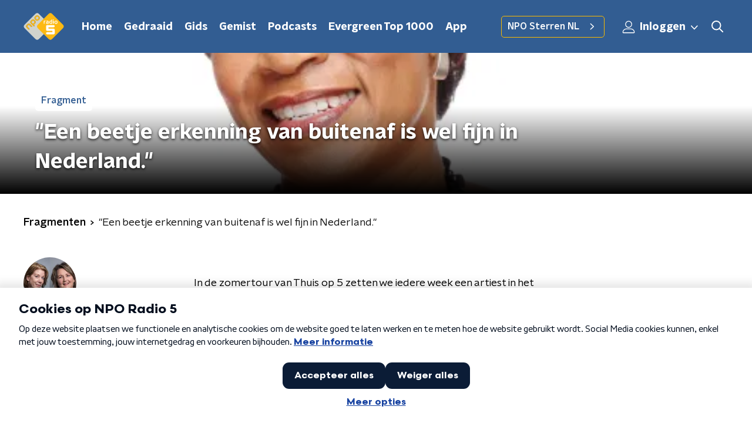

--- FILE ---
content_type: application/javascript
request_url: https://www.nporadio5.nl/_next/static/chunks/pages/fragmenten/%5BprogrammeSlug%5D/%5BfragmentId%5D/%5Bdate-fragmentSlug%5D-b008294ea88d5135.js
body_size: 8167
content:
(self.webpackChunk_N_E=self.webpackChunk_N_E||[]).push([[9987,7977,2215,9267],{84134:function(n,t,r){(window.__NEXT_P=window.__NEXT_P||[]).push(["/fragmenten/[programmeSlug]/[fragmentId]/[date-fragmentSlug]",function(){return r(16270)}])},16270:function(n,t,r){"use strict";r.r(t),r.d(t,{__N_SSP:function(){return nn},default:function(){return tn}});var e=r(70865),o=r(26297),i=r(52322),a=r(92228),c=r(39097),u=r.n(c),d=r(2784),l=r(35505),f=r(14707),s=r(868),p=r(88811),h=r(15032),g=r(26187),m=r(81709),x=r(28144),v=r(14341),b=r(59504),Z=r(15007),w=r(29140),C=r(87977),y=r(32215),j=r(59267),k=r(68596),I=r(85120),z=r(45521),P=r(23246);function B(){var n=(0,a.Z)([""]);return B=function(){return n},n}function T(){var n=(0,a.Z)(["\n  margin-bottom: 15px;\n"]);return T=function(){return n},n}function A(){var n=(0,a.Z)(["\n    h2:not(:first-child),\n    h3:not(:first-child),\n    img:not(:first-child),\n    > div + div {\n      margin-bottom: 30px;\n    }\n  "]);return A=function(){return n},n}function O(){var n=(0,a.Z)(["\n  h2:not(:first-child),\n  h3:not(:first-child),\n  img:not(:first-child),\n  > div + div {\n    margin-bottom: 20px;\n  }\n\n  ","\n"]);return O=function(){return n},n}function F(){var n=(0,a.Z)(["\n  font-size: 16px;\n"]);return F=function(){return n},n}function L(){var n=(0,a.Z)(["\n  display: flex;\n  flex-direction: column;\n"]);return L=function(){return n},n}function _(){var n=(0,a.Z)(["\n        text-decoration: ",";\n      "]);return _=function(){return n},n}function E(){var n=(0,a.Z)(["\n  display: block;\n  color: ",";\n  font-family: ",";\n  font-weight: ",";\n  text-decoration: none;\n  line-height: 1.625;\n  cursor: pointer;\n\n  &:hover {\n    color: ",";\n    ","\n  }\n"]);return E=function(){return n},n}function S(){var n=(0,a.Z)(["\n  color: #888;\n  line-height: 1.625;\n"]);return S=function(){return n},n}function M(){var n=(0,a.Z)(["\n    grid-template-columns: repeat(2, 1fr);\n    grid-gap: 20px;\n    margin: 25px auto 35px;\n  "]);return M=function(){return n},n}function H(){var n=(0,a.Z)(["\n  margin: 0 auto 15px;\n  display: grid;\n  grid-gap: 15px;\n  grid-template-columns: repeat(1, 1fr);\n\n  ","\n"]);return H=function(){return n},n}function U(){var n=(0,a.Z)(["\n  display: flex;\n  flex-direction: column;\n"]);return U=function(){return n},n}var R=(0,l.ZP)(m.Z).withConfig({componentId:"sc-59fbd50c-0"})(B()),Q=l.ZP.div.withConfig({componentId:"sc-59fbd50c-1"})(T()),W=l.ZP.div.withConfig({componentId:"sc-59fbd50c-2"})(O(),P.wO.S(A())),V=l.ZP.h3.withConfig({componentId:"sc-59fbd50c-3"})(F()),D=l.ZP.div.withConfig({componentId:"sc-59fbd50c-4"})(L()),N=l.ZP.a.withConfig({componentId:"sc-59fbd50c-5"})(E(),(function(n){return n.theme.textOnLightColor}),(function(n){return n.theme.semiboldFontFamily}),(function(n){return n.theme.semiboldFontWeight}),(function(n){var t=n.theme;return t.anchorHoverColor||t.mainAccentColor}),(function(n){var t=n.theme;return Boolean(t.anchorHoverTextDecoration)&&(0,l.iv)(_(),t.anchorHoverTextDecoration)})),q=l.ZP.span.withConfig({componentId:"sc-59fbd50c-6"})(S()),G=l.ZP.section.withConfig({componentId:"sc-59fbd50c-7"})(H(),P.wO.M(M())),J=l.ZP.div.withConfig({componentId:"sc-59fbd50c-8"})(U()),X=function(n){var t,r=n.breadcrumbs,e=n.broadcasters,o=n.buttonPlayText,a=n.fragmentDetail,c=n.highlightedFragments,l=n.highlightedFragmentsThemeVariant,m=void 0===l?"default":l,P=n.pageHeader,B=n.pageHeaderLabel,T=n.pageHeaderLabelAppearance,A=n.pageHeaderTitle,O=n.programmeBroadcastersVisible,F=void 0===O||O,L=n.shareLinks,_=n.themeVariant,E=void 0===_?"default":_,S=P.backgroundImageUrl===P.backgroundImagePortraitUrl;return(0,i.jsx)(i.Fragment,{children:(0,i.jsxs)(J,{children:[(0,i.jsx)(Z.Z,{backgroundImageAppearance:S?null:"secondary",backgroundImageHeight:S?null:"high",backgroundImagePortraitUrl:S?null:P.backgroundImagePortraitUrl,backgroundImageUrl:P.backgroundImageUrl,broadcasters:e,imageSource:P.backgroundImageSource,label:B,labelAppearance:T,portraitImageSource:P.backgroundImagePortraitSource,title:A}),(0,i.jsxs)(k.Z,{initialVariant:E,children:[Boolean(r)&&(0,i.jsx)(p.Z,{items:r}),(0,i.jsxs)(g.Z,{children:[(0,i.jsxs)(R,{children:[Boolean(a.programme)&&(0,i.jsx)(v.Z,{items:[a.programme]}),(0,i.jsxs)(D,{children:[Boolean(a.programme)&&(0,i.jsx)(u(),{href:a.programme.url,passHref:!0,children:(0,i.jsx)(N,{children:a.programme.name})}),F&&(null===(t=a.programme)||void 0===t?void 0:t.broadcasters)&&(0,i.jsx)(q,{children:a.programme.broadcasters}),Boolean(a.broadcast)&&(0,i.jsx)(q,{children:"".concat(a.broadcast.date," ").concat(a.broadcast.fromToTime)})]})]}),(0,i.jsxs)(x.Z,{children:[(0,i.jsx)(W,{children:a.bodyContent.map((function(n,t){return function(n,t){switch(n.type){case"audio":return(0,i.jsx)(Q,{children:(0,i.jsx)(s.Z,{fragment:{id:n.payload.id,imageUrl:a.imageUrl,name:n.payload.name,player:n.payload.player,subtitle:n.payload.subtitle},playText:o||"Speel fragment af"})},"audio_".concat(t));case"facebook":return(0,i.jsx)(y.default,{code:n.payload,dataContentType:"facebook"});case"instagram":return(0,i.jsx)(y.default,{code:n.payload,dataContentType:"instagram"});case"photo":return(0,i.jsx)(C.default,{imageAlt:n.payload.name,imageUrl:n.payload.imageUrl,source:n.payload.source},"photo_".concat(t));case"quote":return(0,i.jsx)(j.default,{author:n.payload.author,quote:n.payload.body},"quote_".concat(t));case"spotify":return(0,i.jsx)(y.default,{code:n.payload,dataContentType:"spotify"});case"text":return"H1"===n.payload.format||"H2"===n.payload.format?(0,i.jsx)("h2",{dangerouslySetInnerHTML:{__html:n.payload.body}},"text_".concat(t)):"H3"===n.payload.format?(0,i.jsx)(V,{dangerouslySetInnerHTML:{__html:n.payload.body}},"text_".concat(t)):(0,i.jsx)(b.Z,{content:null===n.payload.format?(r=n.payload.body,"<p>".concat(r,"</p>")):n.payload.body},"text_".concat(t));case"twitter":return(0,i.jsx)(y.default,{code:n.payload,dataContentType:"twitter"});case"video":return(0,i.jsx)(d.Fragment,{children:(0,i.jsx)(w.Z,{player:n.payload.player})},"video_".concat(t));case"youtube":return(0,i.jsx)(y.default,{code:n.payload,dataContentType:"youtube"})}var r;return!1}(n,t)}))}),(0,i.jsx)(f.Z,{shareLinks:L})]})]})]}),c&&(0,i.jsxs)(k.Z,{initialVariant:m,children:[(0,i.jsx)(z.Z,{children:c.title}),(0,i.jsx)(G,{children:c.fragments.map((function(n,t){return(0,i.jsx)(h.Z,{imageUrl:n.imageUrl,name:n.name,type:n.type,url:n.url},t)}))}),(0,i.jsx)(I.Z,{href:c.moreUrl,children:"Alle fragmenten"})]})]})})},$=r(66724),K=r(21264),Y=r(31520),nn=!0,tn=function(n){if((0,$.V)(n))return(0,i.jsx)(Y.Z,(0,e.Z)({},n));var t=n.seo,r=n.title,a=n.trackingObj,c=(0,o.Z)(n,["seo","title","trackingObj"]);return(0,i.jsx)(K.Z,{seo:t,title:r,trackingObj:a,children:(0,i.jsx)(X,(0,e.Z)({},c))})}},93585:function(n,t,r){"use strict";r.d(t,{Z:function(){return w}});var e=r(70865),o=r(96670),i=r(26297),a=r(92228),c=r(52322),u=r(35505);function d(){var n=(0,a.Z)([""]);return d=function(){return n},n}var l=u.ZP.svg.withConfig({componentId:"sc-3d9d5960-0"})(d()),f=function(n){var t=n.color,r=n.size,a=void 0===r?50:r,u=(0,i.Z)(n,["color","size"]);return(0,c.jsxs)(l,(0,o.Z)((0,e.Z)({height:"".concat(a/(47/38),"px"),viewBox:"0 0 47 38",width:"".concat(a,"px"),xmlns:"http://www.w3.org/2000/svg"},u),{children:[(0,c.jsx)("title",{children:"audio fragment"}),(0,c.jsx)("path",{d:"M10.114 14.198H8.329c-.657 0-1.19.53-1.19 1.183v7.099c0 .653.533 1.183 1.19 1.183h1.785c.657 0 1.19-.53 1.19-1.183v-7.099c0-.653-.533-1.183-1.19-1.183zm-7.14 2.366H1.19c-.657 0-1.19.53-1.19 1.183v2.367c0 .653.533 1.183 1.19 1.183h1.785c.657 0 1.19-.53 1.19-1.183v-2.367c0-.653-.533-1.183-1.19-1.183zM17.255 7.1h-1.786c-.657 0-1.19.53-1.19 1.183V29.58c0 .653.533 1.183 1.19 1.183h1.785c.657 0 1.19-.53 1.19-1.183V8.282c0-.653-.533-1.183-1.19-1.183zm28.556 9.465h-1.785c-.657 0-1.19.53-1.19 1.183v2.367c0 .653.533 1.183 1.19 1.183h1.785c.657 0 1.19-.53 1.19-1.183v-2.367c0-.653-.533-1.183-1.19-1.183zM38.67 4.733h-1.784c-.657 0-1.19.53-1.19 1.183v26.03c0 .653.533 1.182 1.19 1.182h1.785c.657 0 1.19-.53 1.19-1.183V5.915c0-.653-.533-1.182-1.19-1.182zm-7.138 4.732h-1.785c-.657 0-1.19.53-1.19 1.183v16.565c0 .653.533 1.183 1.19 1.183h1.785c.657 0 1.19-.53 1.19-1.183V10.648c0-.653-.533-1.183-1.19-1.183zM24.392 0h-1.784c-.658 0-1.19.53-1.19 1.183v35.495c0 .653.532 1.183 1.19 1.183h1.784c.658 0 1.19-.53 1.19-1.183V1.183C25.582.53 25.05 0 24.392 0z",fill:t,fillRule:"nonzero"})]}))},s=r(23246);function p(){var n=(0,a.Z)(["\n        padding: 3px;\n        left: 5px;\n        top: 5px;\n      "]);return p=function(){return n},n}function h(){var n=(0,a.Z)(["\n      ","\n    "]);return h=function(){return n},n}function g(){var n=(0,a.Z)(["\n        padding: 5px;\n        left: 15px;\n        top: 15px;\n      "]);return g=function(){return n},n}function m(){var n=(0,a.Z)(["\n      ","\n    "]);return m=function(){return n},n}function x(){var n=(0,a.Z)(["\n  position: absolute;\n  left: 10px;\n  top: 10px;\n  padding: 5px;\n  background-color: rgba(0, 0, 0, 0.5);\n  border-radius: ",";\n  z-index: 1;\n\n  ","\n\n  ","\n"]);return x=function(){return n},n}function v(){var n=(0,a.Z)(["\n  display: block;\n"]);return v=function(){return n},n}var b=u.ZP.div.withConfig({componentId:"sc-86140676-0"})(x(),(function(n){return n.theme.defaultBorderRadius}),(function(n){return"smaller"===n.sizeType&&(0,u.iv)(h(),s.dW.M(p()))}),(function(n){return"larger"===n.sizeType&&(0,u.iv)(m(),s.wO.M(g()))})),Z=(0,u.ZP)(f).withConfig({componentId:"sc-86140676-1"})(v()),w=function(n){var t=n.sizeType,r=void 0===t?"default":t,a=(0,i.Z)(n,["sizeType"]),u=22;return"larger"===r&&(u=26),"smaller"===r&&(u=18),(0,c.jsx)(b,(0,o.Z)((0,e.Z)({},a),{sizeType:r,children:(0,c.jsx)(Z,{color:"#fff",size:u})}))}},99552:function(n,t,r){"use strict";var e=r(70865),o=r(96670),i=r(26297),a=r(52322),c=r(2784);t.Z=function(n){var t=n.html,r=(0,i.Z)(n,["html"]),u=(0,c.useRef)(null);return(0,c.useEffect)((function(){try{var n=document.createRange().createContextualFragment(t);u.current.innerHTML="",u.current.appendChild(n)}catch(r){console.error("Could not add unsafe html",r)}}),[t]),(0,a.jsx)("div",(0,o.Z)((0,e.Z)({},r),{ref:u}))}},15032:function(n,t,r){"use strict";r.d(t,{Z:function(){return T}});var e=r(92228),o=r(52322),i=r(39097),a=r.n(i),c=r(35505),u=r(93585),d=r(34419),l=r(34725),f=r(23246);function s(){var n=(0,e.Z)(["\n    flex-direction: column;\n  "]);return s=function(){return n},n}function p(){var n=(0,e.Z)(["\n    box-shadow: ",";\n  "]);return p=function(){return n},n}function h(){var n=(0,e.Z)(["\n        background-color: ",";\n      "]);return h=function(){return n},n}function g(){var n=(0,e.Z)(["\n  position: relative;\n  display: flex;\n  background-color: ",";\n  text-decoration: none;\n  flex-direction: row;\n  border-radius: ",";\n  overflow: hidden;\n  cursor: pointer;\n  box-shadow: 0 0 4px rgba(0, 0, 0, 0.25);\n  transition: all 200ms ease;\n\n  ","\n\n  ","\n\n  p {\n    transition: color 200ms ease;\n  }\n\n  &:hover {\n    box-shadow: 0 2px 8px rgba(0, 0, 0, 0.25);\n\n    h2 {\n      color: ",";\n    }\n\n    p {\n      color: ",";\n    }\n\n    svg {\n      opacity: 1;\n    }\n\n    ","\n  }\n"]);return g=function(){return n},n}var m=c.ZP.a.withConfig({componentId:"sc-b98cb4a0-0"})(g(),(function(n){return n.theme.lightBackgroundColor}),(function(n){return n.theme.defaultBorderRadius}),f.wO.S(s()),(function(n){return f.wO.M(p(),n.theme.cardBoxShadow)}),(function(n){return n.theme.highlightedCardHoverTextColor||n.theme.mainAccentColor}),(function(n){return n.theme.fragmentCardBoxHoverTextColor||n.theme.mainAccentColor}),(function(n){var t=n.theme;return Boolean(t.fragmentCardBoxHoverBackgroundColor)&&(0,c.iv)(h(),t.fragmentCardBoxHoverBackgroundColor)}));function x(){var n=(0,e.Z)(["\n    padding: 15px;\n  "]);return x=function(){return n},n}function v(){var n=(0,e.Z)(["\n  position: absolute;\n  bottom: 0;\n  left: 0;\n  right: 0;\n  padding: 10px;\n  background: ",";\n\n  ","\n"]);return v=function(){return n},n}function b(){var n=(0,e.Z)(["\n    font-size: 28px;\n    line-height: 32px;\n  "]);return b=function(){return n},n}function Z(){var n=(0,e.Z)(["\n    font-size: 22px;\n    line-height: 28px;\n  "]);return Z=function(){return n},n}function w(){var n=(0,e.Z)(["\n    font-size: 24px;\n    line-height: 30px;\n  "]);return w=function(){return n},n}function C(){var n=(0,e.Z)(["\n    max-height: 120px;\n    overflow: hidden;\n  "]);return C=function(){return n},n}function y(){var n=(0,e.Z)(["\n  margin: 0;\n  color: ",";\n  font-family: ",";\n  font-weight: ",";\n  text-shadow: 1px 1px 4px rgba(0, 0, 0, 0.5);\n\n  font-size: 18px;\n  line-height: 24px;\n\n  ","\n\n  ","\n\n  ","\n\n  ","\n"]);return y=function(){return n},n}function j(){var n=(0,e.Z)(["\n  position: relative;\n  flex-grow: 0;\n  flex-shrink: 0;\n  width: 100%;\n"]);return j=function(){return n},n}function k(){var n=(0,e.Z)(["\n  width: 100%;\n  height: auto;\n  background-color: ",";\n  display: block;\n"]);return k=function(){return n},n}var I=c.ZP.div.withConfig({componentId:"sc-7994dceb-0"})(v(),(function(n){return n.theme.highlightedCardTextWrapperBackground}),f.wO.S(x())),z=c.ZP.h2.withConfig({componentId:"sc-7994dceb-1"})(y(),(function(n){return n.theme.textOnDarkColor}),(function(n){return n.theme.headerFontFamily}),(function(n){return n.theme.headerFontWeight}),f.wO.S(b()),f.wO.M(Z()),f.wO.L(w()),f.dW.S(C())),P=c.ZP.div.withConfig({componentId:"sc-7994dceb-2"})(j()),B=c.ZP.img.withConfig({componentId:"sc-7994dceb-3"})(k(),(function(n){return n.theme.lightBackgroundColor})),T=function(n){var t=n.imageUrl,r=n.name,e=n.type,i=void 0===e?"":e,c=n.url;return(0,o.jsx)(a(),{href:c,passHref:!0,children:(0,o.jsxs)(m,{children:[(0,o.jsxs)(P,{children:["audio"===i&&(0,o.jsx)(u.Z,{sizeType:"larger"}),"video"===i&&(0,o.jsx)(l.Z,{sizeType:"larger"}),(0,o.jsx)(B,{alt:r,as:d.Z,imageSize:d.l.LARGE_TILE,imageUrl:t,loading:"lazy"})]}),(0,o.jsx)(I,{children:(0,o.jsx)(z,{children:r})})]})})}},59504:function(n,t,r){"use strict";var e=r(92228),o=r(52322),i=r(35505),a=r(23246),c=r(66493),u=r(1973);function d(){var n=(0,e.Z)(["\n  h1,\n  h2,\n  h3,\n  h4,\n  h5,\n  h6 {\n    margin: 30px 0 15px;\n\n    @media (min-width: ","px) {\n      margin: 40px 0 15px;\n    }\n  }\n\n  p {\n    font-weight: ",";\n    margin: 0 0 30px;\n\n    @media (min-width: ","px) {\n      margin: 0 0 30px;\n    }\n  }\n\n  a {\n    background-image: linear-gradient(currentColor, currentColor);\n    background-position: 0% 100%;\n    background-repeat: no-repeat;\n    background-size: ",";\n    color: ",";\n    outline-offset: 3px;\n    outline: 2px solid transparent;\n    text-decoration: none;\n    transition: background-size cubic-bezier(0, 0.5, 0, 1) 200ms;\n\n    &:focus-visible {\n      background-size: 100% 2px;\n      outline-color: ",";\n      text-decoration: none;\n    }\n\n    @media (hover: hover) {\n      &:hover {\n        text-decoration: none;\n        background-size: 100% 2px;\n      }\n    }\n  }\n"]);return d=function(){return n},n}var l=i.ZP.div.withConfig({componentId:"sc-883b42c9-0"})(d(),a.J7.S,(function(n){var t=n.appearance,r=n.theme;return"default"===t?r.textFontWeight:r.semiboldFontWeight}),a.J7.S,["kx"].includes(c.o)?"100% 2px":"0% 2px",(function(n){var t=n.theme;return["kx"].includes(c.o)?t.textOnLightColor:t.mainAccentColor}),(function(n){var t=n.theme;return["kx"].includes(c.o)?t.textOnLightColor:t.mainAccentColor}));t.Z=function(n){var t=n.appearance,r=void 0===t?"default":t,e=n.content,i=n.isRichText,a=void 0!==i&&i;return e?(0,o.jsx)(l,{appearance:r,dangerouslySetInnerHTML:{__html:a?e:(0,u.gj)(e)}}):null}},34725:function(n,t,r){"use strict";var e=r(70865),o=r(96670),i=r(26297),a=r(92228),c=r(52322),u=r(35505),d=r(34879),l=r(23246);function f(){var n=(0,a.Z)(["\n        padding: 5px 8px;\n        left: 15px;\n        top: 15px;\n      "]);return f=function(){return n},n}function s(){var n=(0,a.Z)(["\n      ","\n    "]);return s=function(){return n},n}function p(){var n=(0,a.Z)(["\n  position: absolute;\n  left: 10px;\n  top: 10px;\n  padding: 5px 8px;\n  background-color: rgba(0, 0, 0, 0.5);\n  border-radius: ",";\n  z-index: 1;\n\n  ","\n"]);return p=function(){return n},n}function h(){var n=(0,a.Z)(["\n  display: block;\n"]);return h=function(){return n},n}var g=u.ZP.div.withConfig({componentId:"sc-3c9850e9-0"})(p(),(function(n){return n.theme.defaultBorderRadius}),(function(n){return"larger"===n.sizeType&&(0,u.iv)(s(),l.wO.M(f()))})),m=(0,u.ZP)(d.Z).withConfig({componentId:"sc-3c9850e9-1"})(h());t.Z=function(n){var t=n.sizeType,r=void 0===t?"default":t,a=(0,i.Z)(n,["sizeType"]),u=22;return"larger"===r&&(u=26),"smaller"===r&&(u=18),(0,c.jsx)(g,(0,o.Z)((0,e.Z)({},a),{sizeType:r,children:(0,c.jsx)(m,{color:"#fff",size:u})}))}},87977:function(n,t,r){"use strict";r.r(t);var e=r(70865),o=r(96670),i=r(92228),a=r(52322),c=r(5632),u=r(35505),d=r(12106),l=r(23246),f=r(17066);function s(){var n=(0,i.Z)(["\n        border-image-source: ",";\n        border-image-slice: 1;\n        background-image: linear-gradient(\n            to bottom,\n            ",",\n            ","\n          ),\n          ",";\n        background-origin: border-box;\n        background-clip: content-box, border-box;\n      "]);return s=function(){return n},n}function p(){var n=(0,i.Z)(["\n        border-color: ",";\n      "]);return p=function(){return n},n}function h(){var n=(0,i.Z)(["\n        background-color: ",";\n      "]);return h=function(){return n},n}function g(){var n=(0,i.Z)(["\n      border-radius: ",";\n      border-style: solid;\n      border-width: 1px;\n\n      ",";\n\n      ",";\n      ",";\n    "]);return g=function(){return n},n}function m(){var n=(0,i.Z)(["\n  margin-bottom: 25px;\n\n  ","\n"]);return m=function(){return n},n}function x(){var n=(0,i.Z)(["\n      cursor: pointer;\n\n      @media (hover: hover) {\n        &:hover {\n          opacity: 0.9;\n        }\n      }\n    "]);return x=function(){return n},n}function v(){var n=(0,i.Z)(["\n          > div {\n            padding: 20px;\n          }\n        "]);return v=function(){return n},n}function b(){var n=(0,i.Z)(["\n          margin-bottom: 25px;\n        "]);return b=function(){return n},n}function Z(){var n=(0,i.Z)(["\n  position: relative;\n\n  ","\n\n  ","\n"]);return Z=function(){return n},n}function w(){var n=(0,i.Z)(["\n  position: relative;\n\n  img {\n    display: block;\n    width: 100%;\n  }\n"]);return w=function(){return n},n}function C(){var n=(0,i.Z)(["\n  border-radius: ",";\n"]);return C=function(){return n},n}function y(){var n=(0,i.Z)(["\n      bottom: 25px;\n      left: auto;\n      right: 25px;\n    "]);return y=function(){return n},n}function j(){var n=(0,i.Z)(["\n  position: absolute;\n  bottom: 5px;\n  left: auto;\n  right: 5px;\n  margin: 0;\n  padding: 5px 10px;\n  display: block;\n  text-align: right;\n  background-color: ",";\n\n  color: ",";\n  border-radius: ",";\n\n  ","\n"]);return j=function(){return n},n}function k(){var n=(0,i.Z)(["\n    font-size: 16px;\n  "]);return k=function(){return n},n}function I(){var n=(0,i.Z)(["\n    margin-left: 40px;\n    padding: 0 23px;\n    font-size: 18px;\n  "]);return I=function(){return n},n}function z(){var n=(0,i.Z)(["\n        padding-left: 43px;\n        margin-bottom: 20px;\n\n        &:before {\n          left: 20px;\n        }\n      "]);return z=function(){return n},n}function P(){var n=(0,i.Z)(["\n      margin-left: 20px;\n      padding: 0 23px;\n      margin-bottom: 10px;\n\n      &:before {\n        left: 10px;\n      }\n\n      ","\n    "]);return P=function(){return n},n}function B(){var n=(0,i.Z)(["\n  position: relative;\n  margin: 0 10px;\n  padding: 0 13px;\n  font-size: 14px;\n  top: -5px;\n\n  &:before {\n    content: '';\n    display: block;\n    position: absolute;\n    top: 0px;\n    bottom: 0;\n    left: 0;\n    width: 3px;\n    background: ",";\n  }\n\n  ","\n\n  ","\n\n  ","\n"]);return B=function(){return n},n}var T=u.ZP.div.withConfig({componentId:"sc-8289537a-0"})(m(),(function(n){return n.isExplanation&&(0,u.iv)(g(),(function(n){return n.theme.defaultBorderRadius}),n.theme.newsArticleExplanationBorderGradientColor&&(0,u.iv)(s(),n.theme.newsArticleExplanationBorderGradientColor,n.theme.lightBackgroundColor,n.theme.lightBackgroundColor,n.theme.newsArticleExplanationBorderGradientColor),n.theme.newsArticleExplanationBorderColor&&(0,u.iv)(p(),n.theme.newsArticleExplanationBorderColor),n.theme.newsArticleExplanationBackgroundColor&&(0,u.iv)(h(),n.theme.newsArticleExplanationBackgroundColor))})),A=u.ZP.div.withConfig({componentId:"sc-8289537a-1"})(Z(),(function(n){return n.hasLink&&(0,u.iv)(x())}),(function(n){return n.isExplanation?(0,u.iv)(v()):(0,u.iv)(b())})),O=u.ZP.div.withConfig({componentId:"sc-8289537a-2"})(w()),F=u.ZP.img.withConfig({componentId:"sc-8289537a-3"})(C(),(function(n){return n.theme.defaultBorderRadius})),L=u.ZP.p.withConfig({componentId:"sc-8289537a-4"})(j(),(function(n){return n.theme.newsArticleSourceBackgroundColor}),(function(n){return n.theme.textOnDarkColor}),(function(n){return n.theme.defaultBorderRadius}),(function(n){return n.isExplanation&&(0,u.iv)(y())})),_=(0,u.ZP)(d.Z).withConfig({componentId:"sc-8289537a-5"})(B(),(function(n){return n.theme.highlightedHeadlineDefaultLineColor}),l.wO.M(k()),l.wO.L(I()),(function(n){return n.isExplanation&&(0,u.iv)(P(),l.wO.L(z()))}));t.default=function(n){var t=n.caption,r=n.href,i=n.imageAlt,u=n.imageUrl,d=n.isExplanation,l=void 0!==d&&d,s=n.source,p=(0,c.useRouter)(),h=Boolean(r),g=h?{hasLink:h,onClick:function(){if(r){var n=(0,f.hD)(r);n?p.push(n):window.open(r)}}}:{};return(0,a.jsxs)(T,{isExplanation:l,children:[(0,a.jsxs)(A,(0,o.Z)((0,e.Z)({isExplanation:l},g),{children:[(0,a.jsx)(O,{children:(0,a.jsx)(F,{alt:i,loading:"lazy",src:u})}),s&&(0,a.jsxs)(L,{isExplanation:l,children:["foto: ",s]})]})),t&&(0,a.jsx)(_,{isExplanation:l,children:t})]})}},32215:function(n,t,r){"use strict";r.r(t);var e=r(92228),o=r(52322),i=r(2784),a=r(35505),c=r(99552),u=r(65654),d=r(39788);function l(){var n=(0,e.Z)(["\n      background: black;\n\n      &[data-video-container='true'] iframe {\n        position: absolute;\n        top: 0;\n        left: 0;\n        width: 100%;\n        height: 100%;\n      }\n    "]);return l=function(){return n},n}function f(){var n=(0,e.Z)(["\n  position: relative;\n  max-width: 100%;\n\n  padding-bottom: ",";\n\n  ","\n"]);return f=function(){return n},n}function s(){var n=(0,e.Z)(["\n  min-height: 100px;\n"]);return s=function(){return n},n}function p(){var n=(0,e.Z)(["\n  background-color: #eee;\n  text-align: center;\n  padding: 10px;\n"]);return p=function(){return n},n}function h(){var n=(0,e.Z)(["\n  color: ",";\n  text-decoration: underline;\n"]);return h=function(){return n},n}var g=a.ZP.div.withConfig({componentId:"sc-303171b8-0"})(f(),(function(n){return n.isVideoContainer?"56.25%":"20px"}),(function(n){return n.isVideoContainer&&(0,a.iv)(l())})),m=a.ZP.div.withConfig({componentId:"sc-303171b8-1"})(s()),x=a.ZP.p.withConfig({componentId:"sc-303171b8-2"})(p()),v=a.ZP.a.withConfig({componentId:"sc-303171b8-3"})(h(),(function(n){return n.theme.textOnLightColor}));t.default=function(n){var t=n.code,r=n.dataContentType,e=void 0===r?"article-embed":r,a=(0,d.MI)(),l=(0,d.U_)(),f=a||l,s=(0,i.useState)(f),p=s[0],h=s[1],b=function(){h((0,u.gg)())};(0,i.useEffect)((function(){if(!f){if(!window.ccm)return window.addEventListener(u.jt,b,!1),function(){window.removeEventListener(u.jt,b)};h((0,u.gg)())}}),[f]);var Z=(null===t||void 0===t?void 0:t.indexOf("<iframe"))>-1&&(t.indexOf("www.youtube.com/embed")>-1||t.indexOf("www.youtube-nocookie.com/embed")>-1||t.indexOf("player.vimeo.com/")>-1);return p?(0,o.jsx)(g,{"data-content-type":e,"data-video-container":Z,isVideoContainer:Z,children:(0,o.jsx)(c.Z,{html:t})}):(0,o.jsx)(m,{children:(0,o.jsxs)(x,{children:["Om deze inhoud te tonen moet je"," ",(0,o.jsx)(v,{className:"npo_cc_settings_link",href:"#",children:"toestemming geven"})," ","voor social media cookies."]})})}},59267:function(n,t,r){"use strict";r.r(t),r.d(t,{default:function(){return A}});var e=r(92228),o=r(52322),i=r(35505);function a(){var n=(0,e.Z)(["\n  g > path {\n    fill: ",";\n  }\n"]);return a=function(){return n},n}var c=i.ZP.svg.withConfig({componentId:"sc-a2db9b1-0"})(a(),(function(n){return n.fillColor})),u=function(n){var t=n.color,r=n.size,e=void 0===r?24:r;return(0,o.jsxs)(c,{fillColor:t,height:"".concat(e,"px"),version:"1.1",viewBox:"0 0 24 18",width:"".concat(e/24*18,"px"),xmlns:"http://www.w3.org/2000/svg",children:[(0,o.jsx)("title",{children:"Quote"}),(0,o.jsx)("g",{fill:"none",fillRule:"evenodd",stroke:"none",strokeWidth:"1",children:(0,o.jsx)("g",{fill:"#7b38b4",id:"right-quotes-symbol",children:(0,o.jsxs)("g",{children:[(0,o.jsx)("path",{d:"M23.9946468,4.85665794 C23.9946468,4.85420385 23.995709,4.85174975 23.995709,4.84960241 C23.995709,2.17126231 21.4896773,0 18.3987396,0 C15.3060317,0 12.8,2.17126231 12.8,4.84960241 C12.8,7.52763575 15.3074479,9.69889807 18.3987396,9.69889807 C19.033568,9.69889807 19.6421959,9.60318828 20.2104611,9.43416235 C18.9517803,15.6927232 13.3172806,19.7297128 18.5396552,16.4080925 C24.3306491,12.7235726 24.0013739,4.99807528 23.9946468,4.85665794 Z",id:"Fill-1"}),(0,o.jsx)("path",{d:"M5.59745393,9.69889807 C6.23229705,9.69889807 6.8405851,9.60318828 7.41063386,9.43416235 C6.15050745,15.6927232 0.517292693,19.7297128 5.73978909,16.4080925 C11.5305639,12.7235726 11.2016351,4.99807528 11.1945538,4.85665794 C11.1945538,4.85420385 11.1945538,4.85174975 11.1945538,4.84960241 C11.1945538,2.17126231 8.68846366,0 5.59745393,0 C2.50609013,0 0,2.17126231 0,4.84960241 C0,7.52763575 2.50609013,9.69889807 5.59745393,9.69889807 Z",id:"Fill-3"})]})})})]})},d=r(23246);function l(){var n=(0,e.Z)(["\n    margin: ",";\n  "]);return l=function(){return n},n}function f(){var n=(0,e.Z)(["\n  display: flex;\n  margin: ",";\n\n  ","\n"]);return f=function(){return n},n}function s(){var n=(0,e.Z)(["\n    margin: 0 10px 0 15px;\n  "]);return s=function(){return n},n}function p(){var n=(0,e.Z)(["\n  margin: 0 5px;\n\n  ","\n"]);return p=function(){return n},n}function h(){var n=(0,e.Z)(["\n    width: 24px;\n\n    > svg {\n      width: 24px;\n    }\n  "]);return h=function(){return n},n}function g(){var n=(0,e.Z)(["\n    padding-top: ",";\n    width: 40px;\n\n    > svg {\n      width: 40px;\n    }\n  "]);return g=function(){return n},n}function m(){var n=(0,e.Z)(["\n        margin-right: 8px;\n      "]);return m=function(){return n},n}function x(){var n=(0,e.Z)(["\n        height: 28px;\n        width: 40px;\n        padding: 6px 0px;\n        margin-top: 6px;\n    "]);return x=function(){return n},n}function v(){var n=(0,e.Z)(["\n      background-color: ",";\n      border-radius: 50%;\n      height: 12px;\n      width: 24px;\n      display: flex;\n      align-items: center;\n      justify-content: center;\n      padding: 10px 4px;\n\n      ",";\n\n      ","\n    "]);return v=function(){return n},n}function b(){var n=(0,e.Z)(["\n  ","\n\n  ","\n\n  ","\n"]);return b=function(){return n},n}function Z(){var n=(0,e.Z)(["\n      color: ",";\n    "]);return Z=function(){return n},n}function w(){var n=(0,e.Z)(["\n    font-size: ",";\n  "]);return w=function(){return n},n}function C(){var n=(0,e.Z)(["\n    font-size: ",";\n    line-height: ",";\n    margin-bottom: 5px;\n  "]);return C=function(){return n},n}function y(){var n=(0,e.Z)(["\n  font-family: ",";\n  font-weight: ",";\n  ",";\n  margin-bottom: 10px;\n\n  ","\n\n  ","\n"]);return y=function(){return n},n}function j(){var n=(0,e.Z)(["\n    font-size: 16px;\n  "]);return j=function(){return n},n}function k(){var n=(0,e.Z)(["\n  font-size: 14px;\n  color: #717171;\n\n  &:before {\n    content: '-';\n    margin-right: 2px;\n  }\n\n  ","\n"]);return k=function(){return n},n}var I=i.ZP.blockquote.withConfig({componentId:"sc-eb229e5b-0"})(f(),(function(n){return n.theme.newsArticleQuoteMargin}),d.wO.L(l(),(function(n){return n.theme.newsArticleQuoteMarginL}))),z=i.ZP.div.withConfig({componentId:"sc-eb229e5b-1"})(p(),d.wO.M(s())),P=i.ZP.div.withConfig({componentId:"sc-eb229e5b-2"})(b(),d.wO.M(h()),d.wO.L(g(),(function(n){return n.theme.newsArticleQuoteIconOffset})),(function(n){var t=n.theme;return Boolean(t.newsArticleQuoteIconBackgroundColor)&&(0,i.iv)(v(),t.newsArticleQuoteIconBackgroundColor,d.dW.M(m()),d.wO.L(x()))})),B=i.ZP.p.withConfig({componentId:"sc-eb229e5b-3"})(y(),(function(n){return n.theme.newsArticleQuoteFontFamily?n.theme.newsArticleQuoteFontFamily:n.theme.secondaryTextFontFamily}),(function(n){return n.theme.newsArticleQuoteFontWeight?n.theme.newsArticleQuoteFontWeight:n.theme.secondaryTextFontWeight}),(function(n){return Boolean(n.theme.newsArticleQuoteFontColor)&&(0,i.iv)(Z(),n.theme.newsArticleQuoteFontColor)}),d.wO.S(w(),(function(n){return n.theme.newsArticleQuoteFontSizeS})),d.wO.L(C(),(function(n){return n.theme.newsArticleQuoteFontSizeL}),(function(n){return n.theme.newsArticleQuoteLineHeightL}))),T=i.ZP.footer.withConfig({componentId:"sc-eb229e5b-4"})(k(),d.wO.S(j())),A=(0,i.Zz)((function(n){var t=n.author,r=n.quote,e=n.theme;return(0,o.jsxs)(I,{children:[(0,o.jsx)(P,{children:(0,o.jsx)(u,{color:e.newsArticleQuoteIconColor})}),(0,o.jsxs)(z,{children:[(0,o.jsx)(B,{children:r}),t&&(0,o.jsx)(T,{children:t})]})]})}))},12106:function(n,t,r){"use strict";var e=r(92228),o=r(35505),i=r(2998);function a(){var n=(0,e.Z)(["\n  color: ",";\n  font-family: ",";\n  font-weight: ",";\n"]);return a=function(){return n},n}var c=o.ZP.p.withConfig({componentId:"sc-a39d4f6d-0"})(a(),(function(n){return n.themedSectionState.textColor}),(function(n){var t=n.bold,r=n.theme;return t?r.semiboldFontFamily:r.textFontFamily}),(function(n){var t=n.bold,r=n.theme;return t?r.semiboldFontWeight:r.textFontWeight}));t.Z=(0,i.c$)(c)},85120:function(n,t,r){"use strict";var e=r(25237),o=r.n(e)()((function(){return r.e(6506).then(r.bind(r,96506))}),{ssr:!0});t.Z=o},45521:function(n,t,r){"use strict";var e=r(25237),o=r.n(e)()((function(){return r.e(2037).then(r.bind(r,32037))}),{ssr:!0});t.Z=o},34879:function(n,t,r){"use strict";var e=r(70865),o=r(96670),i=r(26297),a=r(92228),c=r(52322);function u(){var n=(0,a.Z)([""]);return u=function(){return n},n}var d=r(35505).ZP.svg.withConfig({componentId:"sc-ab758287-0"})(u());t.Z=function(n){var t=n.color,r=n.size,a=(0,i.Z)(n,["color","size"]),u=(0,e.Z)({},a,r?{height:"".concat(r,"px"),width:"".concat(r,"px")}:{});return(0,c.jsx)(d,(0,o.Z)((0,e.Z)({preserveAspectRatio:"none",viewBox:"0 0 55 55",xmlns:"http://www.w3.org/2000/svg"},u),{children:(0,c.jsx)("g",{fill:"none",fillRule:"evenodd",stroke:"none",strokeWidth:"1",children:(0,c.jsx)("path",{d:"M27.5,0 C12.375,0 0,12.375 0,27.5 C0,42.625 12.375,55 27.5,55 C42.625,55 55,42.625 55,27.5 C55,12.375 42.625,0 27.5,0 Z M22,39.875 L22,15.125 L38.5,27.5 L22,39.875 Z",fill:t,fillRule:"nonzero"})})}))}},39788:function(n,t,r){"use strict";r.d(t,{MI:function(){return i},U_:function(){return a},gh:function(){return o}});var e=r(2784),o=(0,e.createContext)("DEFAULT"),i=function(){return"APP"===(0,e.useContext)(o)},a=function(){return"PREVIEW"===(0,e.useContext)(o)}}},function(n){n.O(0,[8573,6968,5311,6227,138,1520,3713,3797,257,9774,2888,179],(function(){return t=84134,n(n.s=t);var t}));var t=n.O();_N_E=t}]);